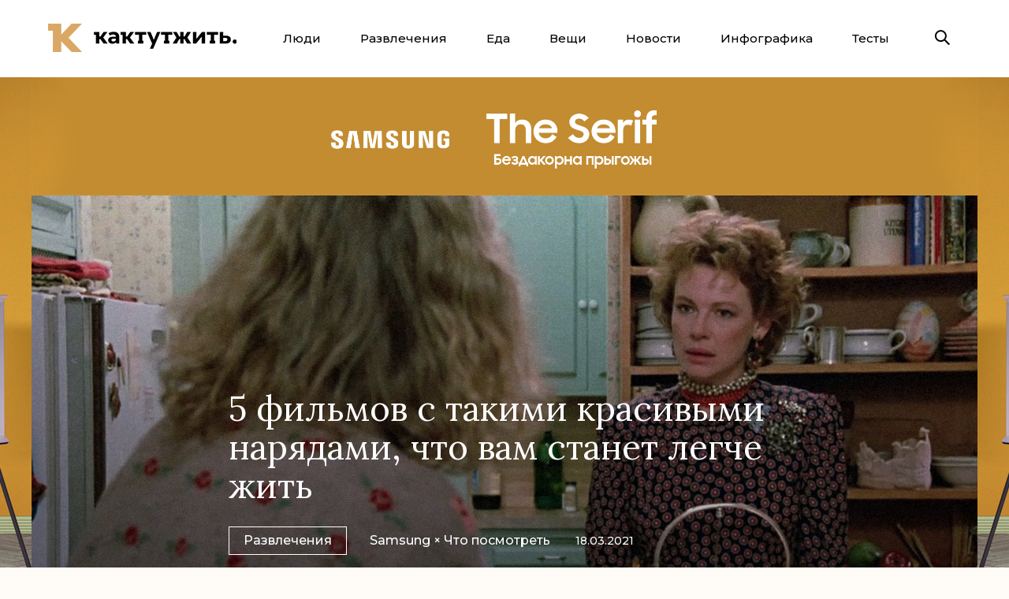

--- FILE ---
content_type: text/html; charset=utf-8
request_url: https://kaktutzhit.by/posts/krosivo
body_size: 17560
content:
<!DOCTYPE HTML>
<html lang="ru">
    <head>
        <title>5 фильмов с такими красивыми нарядами, что вам станет легче жить - Как тут жить.</title>
        <meta charset="utf-8"/>
        <meta name="viewport" content="width=device-width, minimum-scale=1.0, initial-scale=1.0, user-scalable=yes"/>
        <meta name="keywords" content=""/>
        <meta name="title" content="5 фильмов с такими красивыми нарядами, что вам станет легче жить"/>
        <meta name="description" content="Большому телевизору – большие детали гардероба. Редакция «Как тут жить» вместе с классным телевизором Samsung The Frame прикидывает, какие фильмы с упоительными нарядами на нем хотелось бы посмотреть. Вот результат.1"/>
                                <meta property="og:title" content="5 фильмов с такими красивыми нарядами, что вам станет легче жить"/>
            <meta property="og:description" content="Большому телевизору – большие детали гардероба. Редакция «Как тут жить» вместе с классным телевизором Samsung The Frame прикидывает, какие фильмы с упоительными нарядами на нем хотелось бы посмотреть. Вот результат."/>
            <meta property="og:type" content="article"/>
            <meta property="og:url" content="https://kaktutzhit.by/posts/krosivo"/>
            <meta property="og:site_name" content="https://kaktutzhit.by"/>
            <meta property="og:locale" content="ru_RU"/>
            <meta property="og:image" content="https://kaktutzhit.by/uploads/post_images/c5846aab1fcfca803d588124e88457b6053c6396.jpg"/>
            <meta property="fb:app_id" content="1591902684377378"/>
                        <link rel="image_src" href="https://kaktutzhit.by/uploads/post_images/c5846aab1fcfca803d588124e88457b6053c6396.jpg"/>
                            <meta name="apple-mobile-web-app-capable" content="yes">
        <link type="image/x-icon" rel="shortcut icon" href="/favicon.ico"/>
        <!--[if IE]><link rel="shortcut icon" href="/favicon.ico"/><![endif]-->
        <link rel="icon" type="image/png" href="/favicon-57x57.png"/>
        <link rel="icon" sizes="192x192" href="/favicon-192x192.png">
        <link rel="apple-touch-icon-precomposed" sizes="180x180" href="/favicon-180x180.png">
        <link rel="apple-touch-icon-precomposed" sizes="152x152" href="/favicon-152x152.png">
        <link rel="apple-touch-icon-precomposed" sizes="144x144" href="/favicon-144x144.png">
        <link rel="apple-touch-icon-precomposed" sizes="120x120" href="/favicon-120x120.png">
        <link rel="apple-touch-icon-precomposed" sizes="114x114" href="/favicon-114x114.png">
        <link rel="apple-touch-icon-precomposed" sizes="76x76" href="/favicon-76x76.png">
        <link rel="apple-touch-icon-precomposed" sizes="72x72" href="/favicon-72x72.png">
        <link rel="apple-touch-icon-precomposed" href="/favicon-57x57.png">
        <meta name="msapplication-TileImage" content="/favicon-144x144.png">
        <meta name="msapplication-TileColor" content="#DBA656"/>
        <meta name="application-name" content="«Как тут жить»"/>
        <meta name="msapplication-square70x70logo" content="/favicon-70x70.png"/>
        <meta name="msapplication-square150x150logo" content="/favicon-150x150.png"/>
        <meta name="msapplication-wide310x150logo" content="/favicon-310x150.png"/>
        <meta name="msapplication-square310x310logo" content="/favicon-310x310"/>
        <link rel="alternate" type="application/rss+xml" title="«Как тут жить»" href="https://feeds.feedburner.com/kaktutzhit"/>
        <link rel="stylesheet" href="https://fonts.googleapis.com/css?family=Montserrat:500,700|Lora:400,400i,700&display=swap&subset=cyrillic,cyrillic-ext,latin-ext" rel="stylesheet"/>
        <link rel="stylesheet" type="text/css" media="screen" href="/css/style.min.css?v=66" />
        <script type="text/javascript" src="/js/jquery.min.js?v=34"></script>
        <script>
            (function(i,s,o,g,r,a,m){i['GoogleAnalyticsObject']=r;i[r]=i[r]||function(){
            (i[r].q=i[r].q||[]).push(arguments)},i[r].l=1*new Date();a=s.createElement(o),
            m=s.getElementsByTagName(o)[0];a.async=1;a.src=g;m.parentNode.insertBefore(a,m)
            })(window,document,'script','//www.google-analytics.com/analytics.js','ga');
            ga('create', 'UA-58748194-1', 'auto');
            ga('send', 'pageview');
        </script>
        <script type="text/javascript">
          if (typeof(pr) == 'undefined') { var pr = Math.floor(Math.random() * 4294967295) + 1; }
          (function(w, d, t, o, s, s0) {
            w[o] = w[o] || {};
            s = d.createElement(t);
            s0 = d.getElementsByTagName(t)[0];
            s.async = 1;
            s.src = '//serve.5visions.com/framework/a5.js?rnd=' + Math.random();
            s0.parentNode.insertBefore(s, s0);
          })(window, document, 'script', '_Ani5');
          _Ani5.rtr = 'af';
          _Ani5.afUrl = '//ads.adfox.ru/239538/prepareCode?p1=bxaqt&p2=fgou&puid1=&puid2=&puid3=&puid4=&puid6=&puid8=&puid11=&puid12=&puid21=&puid22=&puid27=&puid33=&puid51=&puid52=&puid55=&pr=' + pr +'&';
        </script>
        <script src="https://yastatic.net/pcode/adfox/loader.js" crossorigin="anonymous"></script>

        <!-- ads.txt + this -->
        <script async src="https://securepubads.g.doubleclick.net/tag/js/gpt.js"></script>
        <script>
            window.googletag = window.googletag || {cmd: []};
            googletag.cmd.push(function() {
                googletag.defineSlot('/21857590943,22569682798/kaktutzhit.by/kaktutzhit.by_300x250', [300, 250], 'div-gpt-ad-1585574320734-0').addService(googletag.pubads());
                googletag.pubads().enableSingleRequest();
                googletag.pubads().collapseEmptyDivs();
                googletag.enableServices();
            });
        </script>
        <!-- /ads.txt + this -->
    </head>
    <body class="article-editors max_width-full branding-content" style="background-color:#c48d2d;" data-fb_app_id="1591902684377378" data-fb_redirect_uri="https://kaktutzhit.by/facebook_share_finish" data-current_uri="https://kaktutzhit.by/posts/krosivo" data-base_url="https://kaktutzhit.by">
        
        <!-- Gemius -->
        <script type="text/javascript">
            <!--//--><![CDATA[//><!--
            var pp_gemius_identifier = 'bJ6Qa1RDt_iCNMspJRbKbfVmrqyF_NrAmCsYSPLQmij.v7';
            function gemius_pending(i) { window[i] = window[i] || function() {var x = window[i+'_pdata'] = window[i+'_pdata'] || []; x[x.length]=arguments;};};
            gemius_pending('gemius_hit'); gemius_pending('gemius_event'); gemius_pending('pp_gemius_hit'); gemius_pending('pp_gemius_event');
            (function(d,t) {try {var gt=d.createElement(t),s=d.getElementsByTagName(t)[0],l='http'+((location.protocol=='https:')?'s':''); gt.setAttribute('async','async');
            gt.setAttribute('defer','defer'); gt.src=l+'://gaby.hit.gemius.pl/xgemius.js'; s.parentNode.insertBefore(gt,s);} catch (e) {}})(document,'script');
            //--><!]]>
        </script>
        <!-- /Gemius -->

        
        <div class="header">
            <div class="page-container">
                <a class="logo" href="/">
                    <span class="icon"></span>
                    <span class="icon text"></span>
                </a>
                <ul class="menu-button">
                    <li class="close"></li>
                    <li></li>
                    <li></li>
                </ul>
                <ul class="menu">
                    <li class="margin-top active">
                        <div class="submenu-wrapper">
                            <ul class="submenu" data-active="">
                                <li class="first-child"><a href="/posts/Люди">Люди</a></li>
                                <li><a href="/posts/Развлечения">Развлечения</a></li>
                                <li><a href="/posts/Еда">Еда</a></li>
                                <li><a href="/posts/Вещи">Вещи</a></li>
                                <li><a href="/news">Новости</a></li>
                                <li><a href="/rubric/Инфографика">Инфографика</a></li>
                                <li class="last-child">
                                    <div class="border-left">
                                        <a href="/tests">Тесты</a>
                                    </div>
                                </li>
                            </ul>
                        </div>
                    </li>
                </ul>
                <div class="rightSide">
                    <div class="search">
                        <form action="/search">
                            <input name="text" type="text" placeholder="Поиск"/>
                            <input type="submit"/>
                        </form>
                        <div><span class="icon"></span></div>
                    </div>
                </div>
            </div>
        </div>
        
                            <div class="branding fixedsticky">
                <a href="https://5element.by/catalog/1403-televizory/seriya=seriya-ls;brand=samsung" style="background-image:url('/uploads/branding/72a86a69cfecffe5d4256cc76a9f2a87a7920035.jpg');" target="_blank">
                    <img src="/uploads/branding/c1a09d8e694123934b6207f876ca926360396c83.jpg">
                </a>
            </div>
                    
        <div class="content">
            <div class="shadow"></div>
                        <div class="page-container" style="background-color:#e5eee7;">
                
                
                                    
<div class="article-header">
        <img class="image_responsive" src="/uploads/post_images/c5846aab1fcfca803d588124e88457b6053c6396.jpg"/>
            <div class="gradient"></div>
        <div class="article-title">
        <div class="article-title-container">
            <h1>5 фильмов с такими красивыми нарядами, что вам станет легче жить</h1>
            <div class="info">
                <a class="section" href="/posts/Развлечения">Развлечения</a>
                <a class="rubric" href="/rubric/Samsung+%C3%97+%D0%A7%D1%82%D0%BE+%D0%BF%D0%BE%D1%81%D0%BC%D0%BE%D1%82%D1%80%D0%B5%D1%82%D1%8C">Samsung × Что посмотреть</a>
                <span class="date-count">
                    <span class="date">18.03.2021</span>
                                                                            </span>
            </div>
        </div>
    </div>
</div>
<div class="article-container">
    <div class="article-content">
        <div class="article-top">
            <div class="article-top-container">
                <ul class="social">
                    <li>
                        <a href="#">
                            <span class="vkontakte"><span class="icon"></span></span>
                            <span class="count" style="opacity:0"><span class="spinner"></span></span>
                        </a>
                    </li>
                    <li>
                        <a href="#">
                            <span class="facebook"><span class="icon"></span></span>
                            <span class="count"></span>
                        </a>
                    </li>
                    <li class="last-child">
                        <a href="#">
                            <span class="twitter"><span class="icon"></span></span>
                                                    </a>
                    </li>
                </ul>
                                    <ul class="authors">
                                                    <li>
                                <span>Автор:</span><a href="/author/article/%D0%90%D0%BD%D1%82%D0%BE%D0%BD+%D0%A1%D0%B5%D1%80%D0%B5%D0%BD%D0%BA%D0%BE%D0%B2">Антон Серенков</a>
                            </li>
                                                                                                                    </ul>
                
                <h2>Большому телевизору – большие детали гардероба. Редакция «Как тут жить» вместе с классным телевизором <a href="https://5element.by/catalog/1403-televizory/seriya=seriya-ls;brand=samsung" target="_blank">Samsung The Frame</a> прикидывает, какие фильмы с упоительными нарядами на нем хотелось бы посмотреть. Вот результат.</h2>

                
                                    <style>.content .banner-rightSide { background-color:#e5eee7; }</style>
                            </div>
        </div>
        
        <style type="text/css">.tv2 { position:relative; width:100%; }
                                                                                                                                                                                                        .tv2-video { overflow:hidden; position:relative; width:100%; }
                                                                                                                                                                                                        .tv2-video::after { content:""; position:relative; display:block; padding-top:60.5%; background:url(/uploads/images/2021/TV2.png) no-repeat center center/100%; z-index:1; pointer-events:none; }
                                                                                                                                                                                                        .tv2-video iframe { position:absolute; top:0.8%; left:1%; width:98%; height:91.5%; }
                                                                                                                                                                                                                                                        
                                                                                                                                                                                                        .tv3 { position:relative; width:100%; }
                                                                                                                                                                                                        .tv3-video { overflow:hidden; position:relative; width:100%; }
                                                                                                                                                                                                        .tv3-video::after { content:""; position:relative; display:block; padding-top:76.5%; background:url(/uploads/images/2021/TV3.png) no-repeat center center/100%; z-index:1; pointer-events:none; }
                                                                                                                                                                                                        .tv3-video iframe { position:absolute; top:1%; left:1.1%; width:98%; height:72.4%; }
</style>
<style type="text/css">.article-title-container h1 { color: white; }
                                                                                                                                                                                                                                                                                                                                                                                                                                                                                                                                                                                                                                                                                                                                                                                                                                                                                                                                                                                                                                                                                                                                                                                                                                                                                                                                                                                                                                                    .videoplay {
                                                                                                                                                                                                                                                                                                                                                                                                                                                                                                                                                                                                                                                                                                                                                                                                                                                                                                                                                                                                                                                                                                                                                                                                                                                                                                                                                                                                                                                      width: 100%;
                                                                                                                                                                                                                                                                                                                                                                                                                                                                                                                                                                                                                                                                                                                                                                                                                                                                                                                                                                                                                                                                                                                                                                                                                                                                                                                                                                                                                                                      min-height: 0 !important;
                                                                                                                                                                                                                                                                                                                                                                                                                                                                                                                                                                                                                                                                                                                                                                                                                                                                                                                                                                                                                                                                                                                                                                                                                                                                                                                                                                                                                                                      min-width: 0 !important;
                                                                                                                                                                                                                                                                                                                                                                                                                                                                                                                                                                                                                                                                                                                                                                                                                                                                                                                                                                                                                                                                                                                                                                                                                                                                                                                                                                                                                                                      top: 0 !important;
                                                                                                                                                                                                                                                                                                                                                                                                                                                                                                                                                                                                                                                                                                                                                                                                                                                                                                                                                                                                                                                                                                                                                                                                                                                                                                                                                                                                                                                      right: 0 !important;
                                                                                                                                                                                                                                                                                                                                                                                                                                                                                                                                                                                                                                                                                                                                                                                                                                                                                                                                                                                                                                                                                                                                                                                                                                                                                                                                                                                                                                                      -webkit-transform: translateX(0) translateY(0) !important;
                                                                                                                                                                                                                                                                                                                                                                                                                                                                                                                                                                                                                                                                                                                                                                                                                                                                                                                                                                                                                                                                                                                                                                                                                                                                                                                                                                                                                                                      -ms-transform: translateX(0) translateY(0) !important;
                                                                                                                                                                                                                                                                                                                                                                                                                                                                                                                                                                                                                                                                                                                                                                                                                                                                                                                                                                                                                                                                                                                                                                                                                                                                                                                                                                                                                                                      transform: translateX(0) translateY(0) !important;
                                                                                                                                                                                                                                                                                                                                                                                                                                                                                                                                                                                                                                                                                                                                                                                                                                                                                                                                                                                                                                                                                                                                                                                                                                                                                                                                                                                                                                                    }
                                                                                                                                                                                                                                                                                                                                                                                                                                                                                                                                                                                                                                                                                                                                                                                                                                                                                                                                                                                                                                                                                                                                                                                                                                                                                                                                                                                                                                                    .article-editors .content .page-container, .content .banner-rightSide, .content .nowOnHomepage .nowOnHomepage-title div, .content .comment-form .title.line div { background-color:white; }
                                                                                                                                                                                                                                                                                                                                                                                                                                                                                                                                                                                                                                                                                                                                                                                                                                                                                                                                                                                                                                                                                                                                                                                                                                                                                                                                                                                                                                                    .block2x { padding-top:50px; }
                                                                                                                                                                                                                                                                                                                                                                                                                                                                                                                                                                                                                                                                                                                                                                                                                                                                                                                                                                                                                                                                                                                                                                                                                                                                                                                                                                                                                                                    .block2x .image { padding:0 !important; vertical-align:bottom !important; }
                                                                                                                                                                                                                                                                                                                                                                                                                                                                                                                                                                                                                                                                                                                                                                                                                                                                                                                                                                                                                                                                                                                                                                                                                                                                                                                                                                                                                                                    .block2x .image img { display:block; }
                                                                                                                                                                                                                                                                                                                                                                                                                                                                                                                                                                                                                                                                                                                                                                                                                                                                                                                                                                                                                                                                                                                                                                                        
                                                                                                                                                                                                                                                                                                                                                                                                                                                                                                                                                                                                                                                                                                                                                                                                                                                                                                                                                                                                                                                                                                                                                                                            .floating-1{transform:translateZ(0);-webkit-transform:translate3d(0, 0, 0);-webkit-backface-visibility:hidden;-moz-backface-visibility:hidden;backface-visibility:hidden;-webkit-animation:floating-1 15s ease-in-out infinite;-moz-animation:floating-1 15s ease-in-out infinite;-o-animation:floating-1 15s ease-in-out infinite;animation:floating-1 15s ease-in-out infinite}@-webkit-keyframes floating-1{0%{-webkit-transform:rotate(6deg) scale(1) skew(20deg);-moz-transform:rotate(6deg) scale(1) skew(20deg);-o-transform:rotate(6deg) scale(1) skew(20deg);transform:rotate(6deg) scale(1) skew(20deg)}50%{-webkit-transform:rotate(1deg) scale(0.9) skew(-4deg);-moz-transform:rotate(1deg) scale(0.9) skew(-4deg);-o-transform:rotate(1deg) scale(0.9) skew(-4deg);transform:rotate(1deg) scale(0.9) skew(-4deg)}100%{-webkit-transform:rotate(6deg) scale(1) skew(20deg);-moz-transform:rotate(6deg) scale(1) skew(20deg);-o-transform:rotate(6deg) scale(1) skew(20deg);-o-transform:rotate(6deg) scale(1) skew(20deg)}}@-moz-keyframes floating-1{0%{-webkit-transform:rotate(6deg) scale(1) skew(20deg);-moz-transform:rotate(6deg) scale(1) skew(20deg);-o-transform:rotate(6deg) scale(1) skew(20deg);transform:rotate(6deg) scale(1) skew(20deg)}50%{-webkit-transform:rotate(1deg) scale(0.9) skew(-4deg);-moz-transform:rotate(1deg) scale(0.9) skew(-4deg);-o-transform:rotate(1deg) scale(0.9) skew(-4deg);transform:rotate(1deg) scale(0.9) skew(-4deg)}100%{-webkit-transform:rotate(6deg) scale(1) skew(20deg);-moz-transform:rotate(6deg) scale(1) skew(20deg);-o-transform:rotate(6deg) scale(1) skew(20deg);transform:rotate(6deg) scale(1) skew(20deg)}}@-o-keyframes floating-1{0%{-webkit-transform:rotate(6deg) scale(1) skew(20deg);-moz-transform:rotate(6deg) scale(1) skew(20deg);-o-transform:rotate(6deg) scale(1) skew(20deg);transform:rotate(6deg) scale(1) skew(20deg)}50%{-webkit-transform:rotate(1deg) scale(0.9) skew(-4deg);-moz-transform:rotate(1deg) scale(0.9) skew(-4deg);-o-transform:rotate(1deg) scale(0.9) skew(-4deg);transform:rotate(1deg) scale(0.9) skew(-4deg)}100%{-webkit-transform:rotate(6deg) scale(1) skew(20deg);-moz-transform:rotate(6deg) scale(1) skew(20deg);-o-transform:rotate(6deg) scale(1) skew(20deg);transform:rotate(6deg) scale(1) skew(20deg)}}
                                                                                                                                                                                                                                                                                                                                                                                                                                                                                                                                                                                                                                                                                                                                                                                                                                                                                                                                                                                                                                                                                                                                                                                                                                                                                                                                                                                                                                         td { padding:10px 20px; }
                                                                                                                                                                                                                                                                                                                                                                                                                                                                                                                                                                                                                                                                                                                                                                                                                                                                                                                                                                                                                                                                                                                  
                                                                                                                                                                                                                                                                                                                                                                                                                                                                                                                                                                                                                                                                                                                                                                                                                                                                                                                                                                                                                                                                                                              @media only screen and (max-width:640px){.videoplay{position:static !important;}}
                                                                                                                                                                                                                                                                                                                                                                                                                                                                                                                                                                                                                                                                                                                                                                                                                                                                                                                                                                                                                                                                                                          
                                                                                                                                                                                                                                                                                                                                                                                                                                                                                                                                                                                                                                                                                                                                                                                                                                                                                                                                                                                                                                                                                                          
                                                                                                                                                                                                                                                                                                                                                                                                                                                                                                                                                                                                                                                                                                                                                                                                                                                                                                                                                                                                                                                                                                          
                                                                                                                                                                                                                                                                                                                                                                                                                                                                                                                                                                                                                                                                                                                                                                                                                                                                                                                                                                                                                                                                                                           @media only screen and (max-width:799px){  .hide-on-mobile{display:none;}}
</style>
<div class="adfox-ads display-on-479-320">
<div class="width:100%">
<p><a href="http://5element.by/catalog/1403-televizory/seriya=seriya-ls;brand=samsung" target="_blank"><img alt="" src="/uploads/images/2021/13.01/samsung640.jpg" style="text-align: center; background-color: rgb(255, 255, 255);" /> </a></p>
</div>
</div>

<p>&nbsp;</p>

<div style="background-color:#b2c5b7;">
<p>&nbsp;</p>

<div class="article-900">
<div class="columns-900">
<div style="width: 23%; line-height:1.3;">
<p>&nbsp;</p>

<p>&nbsp;</p>
</div>

<div class="article-800">
<p><br />
<br />
<span style="font-size:36px;"><strong><span style="font-family:montserrat,geneva,arial,helvetica,sans-serif;">&laquo;Я хорошо знал ее&raquo; /&nbsp;</span>Io la conoscevo bene&nbsp;</strong> </span></p>
</div>

<p>&nbsp;</p>
</div>
</div>

<div>
<div class="article-900">
<div class="columns-800">
<div style="width: 95%; line-height:1.3;">
<p style="text-align: right;"><span style="font-size:16px;"><span style="font-family:montserrat,geneva,arial,helvetica,sans-serif;"><span style="line-height: 14px;"><span style="color: rgb(153, 153, 153);">&nbsp; &nbsp; &nbsp; &nbsp; &nbsp; &nbsp; &nbsp;&nbsp;реж. Антонио Пиетранджели</span></span> </span> </span></p>
</div>

<div style="width:100%;">
<div class="window-fade">
<p><img alt="" src="/uploads/images/2021/01.03/11.svg" /></p>
</div>

<p>&nbsp;</p>
</div>
</div>
</div>

<div>
<div class="article-900">
<div class="columns-800">
<div style="width: 23%; line-height:1.3;">
<p>&nbsp;</p>
</div>

<div style="width: 5%;">&nbsp;</div>

<div style="width:72%;">
<p><span class="capital">С</span>писки фильмов с красиво одетыми персонажами большей частью наполнены сумасбродными визуальными мемами (Одри Хэпберн в &laquo;Завтраке у Тиффани&raquo;, Брэд Питт в &laquo;Бойцовском клубе&raquo;) или сложными костюмными студийными постановками. Первое чисто в количественном отношении что-то типа за год превзошли пользователи тиктока, нарядившиеся во все существующие в природе вещи и во всех комбинациях, второе сложно воспринимать в том контексте, в каком мы воспринимаем отношения людей с одеждой в жизни. Молоденькой Кирстен Данст очень шли платья XVIII века, но,&nbsp;если вы не историк моды, вы не сможете сделать из &laquo;Марии-Антуанетты&raquo; даже вывода, реально ли на ней красивейшие вещи эпохи&nbsp;или они красивы просто за счет экзотичности для нас.</p>

<p>&nbsp;</p>
Фильмы, которые действительно встряхивают и освежают зрительское восприятие одежды, в такие списки обычно не попадают. Итальянская классика &laquo;Я хорошо знал ее&raquo; является одним из лучших фильмов 60-х и, вероятно, самым подробным и наблюдательным к внешней стороне жизни фильмом эпохи. Сюжет традиционно по-итальянски печальной и немного насмешливой (жанр &laquo;лирическая комедия&raquo; у советской классики Рязанова и Данелии взялся именно в подражание итальянцам) картины рассказывает о безуспешных попытках красивой девушки из провинции сделать карьеру не актрисы, так модели, все равно кого, лишь бы прославиться. В смысле широты возможностей для показа нарядов&nbsp;&ndash; это как если бы &laquo;Однажды в Голливуде&raquo; сняли в 1969-м.

<p>&nbsp;</p>

<p>&nbsp;</p>

<p>&nbsp;</p>

<div class="tv2">
<div class="tv2-video"><iframe allow="accelerometer; autoplay; encrypted-media; gyroscope; picture-in-picture" allowfullscreen="" frameborder="0" src="https://www.youtube.com/embed/_xt2jIx5IEM;controls=0&modestbranding=1&disablekb=1&fs=0"></iframe></div>
</div>

<p>&nbsp;</p>

<p>&nbsp;</p>

<p>Одна из лучших актрис поколения Стефания Сандрелли поочередно примеряет более-менее все вещи, что в 60-е, эпоху, в которую массовая мода, как мы ее сейчас знаем, по сути, и появилась, существовали &ndash; от душераздирающих трусов в горошек до роскошных вечерних платьев, от уютных домашних свитеров до поп-артовой подиумной ахинеи. Лучшие итальянские актеры-мужчины (Уго Тоньяци, Нино Манфреди, Марио Адорф) берут на себя основные типы мужского гардероба (светский лев на последнем издыхании, раздолбай свободной профессии, рабочий парень).</p>

<p>&nbsp;</p>

<p>В отличие&nbsp;от вроде бы тоже замахивающейся на энциклопедическое освещение современного фильму общества &laquo;Сладкой жизни&raquo;, &laquo;Я хорошо знал ее&raquo; вообще не интересуется кинозвездами и аристократами, с чьими тратами на гардероб сложно соотноситься, в отличие&nbsp;от увлеченного лондонской богемой &laquo;Фотоувеличения&raquo; &ndash; не гонится за самым модным (то есть самым сейчас устаревшим). Фильм как будто реально заботится тем, чтобы мы, потомки, могли, не напрягаясь и во всех деталях (в том числе и психологических),&nbsp;рассмотреть, как именно люди 60 лет назад носили одежду, и прикинули, какую могли бы носить сами.</p>

<p>&nbsp;</p>

<p><br />
&nbsp;</p>
</div>
</div>
</div>
</div>
</div>
</div>

<div style="background-color:#e5eee7;"><img alt="" src="/uploads/images/2021/01.03/1(1).jpg" style="background-color: rgb(175, 198, 198);" />
<div class="article-900">
<div class="columns-900">
<div style="width: 23%; line-height:1.3;">
<p>&nbsp;</p>

<p>&nbsp;</p>
</div>

<div class="article-800">
<p><br />
<br />
<span style="font-size:36px;"><strong><span style="font-family:montserrat,geneva,arial,helvetica,sans-serif;">&laquo;Шум в сердце&raquo;</span>&nbsp;/ Le Souffle au c&oelig;ur</strong> </span></p>
</div>

<p>&nbsp;</p>
</div>
</div>

<div>
<div class="article-900">
<div class="columns-800">
<div style="width: 95%; line-height:1.3;">
<p style="text-align: right;"><span style="font-size:16px;"><span style="font-family:montserrat,geneva,arial,helvetica,sans-serif;"><span style="line-height: 14px;"><span style="color: rgb(153, 153, 153);">&nbsp; &nbsp; &nbsp; &nbsp; &nbsp; &nbsp; &nbsp;&nbsp;реж. Луи Маль</span></span> </span> </span></p>
</div>

<div style="width: 75%; line-height:1.3;">
<p style="text-align: right;"><span style="font-size:16px;"><span style="font-family:montserrat,geneva,arial,helvetica,sans-serif;"><span style="line-height: 14px;"><span style="color: rgb(153, 153, 153);">&nbsp; &nbsp; &nbsp; &nbsp; &nbsp; &nbsp; &nbsp;</span></span> </span> </span></p>
</div>

<div style="width:100%;">
<div class="window-fade">
<p><img alt="" src="/uploads/images/2021/01.03/2.svg" /></p>
</div>

<p>&nbsp;</p>
</div>
</div>
</div>

<div>
<div class="article-900">
<div class="columns-800">
<div style="width: 23%; line-height:1.3;">
<p>&nbsp;</p>
</div>

<div style="width: 5%;">&nbsp;</div>

<div style="width:72%;">
<p><span class="capital">Н</span>аверное, даже если просто останавливать людей на улице, популярным ответом на вопрос &laquo;В чьих фильмах самые красивые костюмы?&raquo; быстро окажется &laquo;Уэс Андерсен&raquo;. Ставка режиссера на рафинированный преппи-стиль американского богатого студенчества и шире&nbsp;&ndash; &nbsp;вообще образованных привилегированных классов принесла со временем ему заслуженную мировую славу. Однако, по, в общем, сказочным, гиперстилизованным и по-хорошему неестественным в своей костюмности фильмам Андерсона у зрителей может сложиться впечатление, будто сам этот стиль &ndash; сказка, выдумка, перебор, никто так не ходит, как никто не ходит в костюме Джокера или Харли Квинн. Парадокс в том, что весь этот визуальный стиль в готовом виде обнаруживается в любимом фильме Андерсона &ndash; полумемуарной классике французского реалистического кино &laquo;Шум в сердце&raquo;.</p>

<p>&nbsp;</p>

<div class="tv2">
<div class="tv2-video"><iframe allow="accelerometer; autoplay; encrypted-media; gyroscope; picture-in-picture" allowfullscreen="" frameborder="0" src="https://www.youtube.com/embed/FbXjDjm0msU;controls=0&modestbranding=1&disablekb=1&fs=0"></iframe></div>
</div>

<p>&nbsp;</p>

<p>Рассказывающий, как это обычно у французов бывает, граничащую с порнографией (жанры: тин, милф, инцест)&nbsp;нежную историю взросления подростка из богатой буржуазной семьи начала 50-х, фильм разворачивается в пространстве твидовых пиджаков, обтягивающих икры гетр, теннисных юбочек, накинутых на плечи к гостиничному завтраку джемперов, мужских пижам с монограммами, женских ночнушек с монограммами, шикарной школьной формы &ndash; и так далее, вплоть до появления в кадре двойника Джейсона Шварцмана в роли более-менее Джейсона Шварцмана.</p>

<p>&nbsp;</p>

<p>В отличие от костюмов героев Андерсона, все эти вычурные в своей неброскости предметы в кадре создают эффект не экзальтированности, а, наоборот, какого-то обаятельного уюта, милосердной упорядоченности, в своей основе такого же, как и сейчас, глубоко неупорядочного и хаотичного, мира. Если какой-то один фильм может раз и навсегда уговорить носить только вещи из гардероба образованных французских буржуа середины XX-го века &ndash; то вот он.</p>
</div>
</div>
</div>

<p><br />
&nbsp;</p>
</div>
</div>
</div>

<div style="background-color:#b2c5b7;"><img alt="" src="/uploads/images/2021/01.03/dfgh(3).jpg" style="background-color: rgb(175, 198, 198);" />
<p>&nbsp;</p>

<div class="article-900">
<div class="columns-900">
<div style="width: 23%; line-height:1.3;">
<p>&nbsp;</p>

<p>&nbsp;</p>
</div>

<div class="article-800">
<p><br />
<br />
<span style="font-size:36px;"><strong><span style="font-family:montserrat,geneva,arial,helvetica,sans-serif;">&laquo;Ханна и её сёстры&raquo;</span>&nbsp;/ Hannah and her Sisters</strong> </span></p>
</div>

<p>&nbsp;</p>
</div>
</div>

<div>
<div class="article-900">
<div class="columns-800">
<div style="width: 95%; line-height:1.3;">
<p style="text-align: right;"><span style="font-size:16px;"><span style="font-family:montserrat,geneva,arial,helvetica,sans-serif;"><span style="line-height: 14px;"><span style="color: rgb(153, 153, 153);">&nbsp; &nbsp; &nbsp; &nbsp; &nbsp; &nbsp; &nbsp;&nbsp;реж. Вуди Аллен</span></span> </span> </span></p>
</div>

<div style="width: 75%; line-height:1.3;">
<p style="text-align: right;"><span style="font-size:16px;"><span style="font-family:montserrat,geneva,arial,helvetica,sans-serif;"><span style="line-height: 14px;"><span style="color: rgb(153, 153, 153);">&nbsp; &nbsp; &nbsp; &nbsp; &nbsp; &nbsp; &nbsp;</span></span> </span> </span></p>
</div>

<div style="width:100%;">
<div class="window-fade">
<p><img alt="" src="/uploads/images/2021/01.03/3.svg" /></p>
</div>

<p>&nbsp;</p>
</div>
</div>
</div>

<div>
<div class="article-900">
<div class="columns-800">
<div style="width: 23%; line-height:1.3;">
<p>&nbsp;</p>
</div>

<div style="width: 5%;">&nbsp;</div>

<div style="width:72%;">
<p><span class="capital">П</span>оп-культурная репутация Вуди Аллена как погруженного в свои мысли сноба-интеллектуала мало того, что прямо противоположна реальности, так еще и с каждым годом все сильнее уводит его творческое наследие от фокуса зрительского внимания. Правда в том, что Вуди Аллен &ndash; человек настолько низкого происхождения, что, кем бы ни были ваши родители, вы можете быть уверены, что его привилегии от рождения никак не больше ваших. Он попросту не учился в университете, что в доинтернетные времена означало, что, собственно, интеллектуалов-то он лет до 40 в глаза не видел. Его восхождение на вершину славы, финансового и творческого процветания &ndash; полностью результат его труда и таланта. Абсолютно каждый посмотренный Алленом фильм Бергмана, каждый прочитанный роман Достоевского, каждая удачная шутка об отношениях мужчин и женщин &ndash; результат его необоримого любопытства, самодисциплины и интеллектуальной честности. Каждый удачный костюм, который Вуди Аллен примеряет в своих фильмах сам или дозволяет надеть своим актерам, &ndash; результат его титанической работы по обретению собственного стиля.</p>

<p>&nbsp;</p>

<p>В этом контексте даже его слабые поздние фильме выглядят облетом хищной птицы&nbsp;охотничьих угодий: что еще нового, свежего и интересного, что появилось в мире, можно утянуть себе. Потомки&nbsp;наверняка обнаружат, что анахроничный преппи-лук Тимоти Шаламе в проходном &laquo;Дождливом дне в Нью-Йорке&raquo; &ndash; один из самых ярких нарядов интеллигентных мужчин в кино 2010-х. Что уж говорить о фильмах Аллена классического периода.</p>

<p>&nbsp;</p>

<div class="tv2">
<div class="tv2-video"><iframe allow="accelerometer; autoplay; encrypted-media; gyroscope; picture-in-picture" allowfullscreen="" frameborder="0" src="https://www.youtube.com/embed/9m7C3aJAv2M;controls=0&modestbranding=1&disablekb=1&fs=0"></iframe></div>
</div>

<p>&nbsp;</p>

<p>Один из последних зрелых шедевров Аллена &laquo;Ханна и ее сестры&raquo; рассказывает накладывающиеся друг на друга узорами истории трех сестер и их мужчин с такой филигранной внимательностью к деталям, что наряды героев часто говорят больше слов, оставаясь&nbsp;при этом совершенно реалистичными. Романтичный плащ с комичным меховым воротом, который Майкл Кейн носит на пике влюбленности, сменяется рубашкой лесоруба поверх свитера с высоким горлом, когда страсть уже улеглась. На смену эксцентричным (и превосходящим своей изобретательностью даже классические наряды Дайан Китон из &laquo;Энни Холл&raquo;) лукам Дайан Уэст до замужества&nbsp;приходит нарочито спокойная&nbsp;домашняя одежда, когда она наконец находит свою любовь.</p>

<p>&nbsp;</p>

<p>Человек, с юности вынужденный всматриваться в окружающих, чтобы восполнить информацию, которой недополучил из-за происхождения и воспитания, Аллен тут создает полноценный путеводитель по гардеробу интеллигентных горожан. Причем из-за того, что мы все еще живем более-менее в том&nbsp;же американоцентричном мире, в котором фильм был снят, наряды героев и сейчас сохранили всю свою силу и ничуть не поменяли значение.</p>
&nbsp;<br />
<br />
&nbsp;</div>
</div>
</div>
</div>
</div>
</div>

<div style="background-color:#e5eee7;"><img alt="" src="/uploads/images/2021/01.03/3%20p%202.jpg" style="background-color: rgb(175, 198, 198);" />
<div class="article-900">
<div class="columns-900">
<div style="width: 23%; line-height:1.3;">
<p>&nbsp;</p>
</div>

<div class="article-800">
<p><br />
<br />
<span style="font-size:36px;"><strong><span style="font-family:montserrat,geneva,arial,helvetica,sans-serif;">&laquo;Золотая молодежь&raquo;</span>&nbsp;/ Metropolitan</strong> </span></p>
</div>

<p>&nbsp;</p>
</div>
</div>

<div>
<div class="article-900">
<div class="columns-800">
<div style="width: 95%; line-height:1.3;">
<p style="text-align: right;"><span style="font-size:16px;"><span style="font-family:montserrat,geneva,arial,helvetica,sans-serif;"><span style="line-height: 14px;"><span style="color: rgb(153, 153, 153);">&nbsp; &nbsp; &nbsp; &nbsp; &nbsp; &nbsp; &nbsp;&nbsp;реж. Уитт Стилман</span></span> </span> </span></p>
</div>

<div style="width: 75%; line-height:1.3;">
<p style="text-align: right;"><span style="font-size:16px;"><span style="font-family:montserrat,geneva,arial,helvetica,sans-serif;"><span style="line-height: 14px;"><span style="color: rgb(153, 153, 153);">&nbsp; &nbsp; &nbsp; &nbsp; &nbsp; &nbsp; &nbsp;</span></span> </span> </span></p>
</div>

<div style="width:100%;">
<div class="window-fade">
<p><img alt="" src="/uploads/images/2021/01.03/4(1).svg" /></p>
</div>

<p>&nbsp;</p>
</div>
</div>
</div>

<div>
<div class="article-900">
<div class="columns-800">
<div style="width: 23%; line-height:1.3;">
<p>&nbsp;</p>
</div>

<div style="width: 5%;">&nbsp;</div>

<div style="width:72%;">
<p><span class="capital">И</span>з всех недооцененных режиссеров&nbsp;малый американский классик Уитт Стилман &ndash; самый немотивированно недооцененный. Пять разговорных комедий, составляющих его небольшую, но блистательную фильмографию, мало что умны и набиты очень смешными шутками, каждая по-своему удовлетворяет мечты и желания самого широкого зрителя.</p>

<p>&nbsp;</p>

<p>&laquo;Девушки в опасности&raquo; рисуют уютный университетский мирок ярче большинства подобных фильмов; &laquo;Последние дни диско&raquo; рассказывают буквально о том, как ходить в бар &laquo;Хулиган&raquo;, когда все говорят, что туда больше ходить не надо; &laquo;Барселона&raquo; рассказывает о сладкой бестолковщине эмиграции в Барселону. Кем надо быть, чтобы не захотеть посмотреть эти фильмы тупо по синопсису? Обрамляют фильмографию Стилмана два фильма в самом благородном женском жанре на свете: костюмные истории о том, как девушке найти хорошего парня. Причем если &laquo;Любовь и дружба&raquo; внешне все-таки слишком похожа на очередную экранизацию Джейн Остин (коей и является), то стилманновский дебют &laquo;Золотая молодежь&raquo; является самым причудливым и неожиданным костюмным фильмом в истории.</p>

<p>&nbsp;</p>
Сюжет разворачивающегося где-то в 70-е в Нью-Йорке фильма развивается вокруг того, что не всем девушкам, участвующим в зимних балах (в точности таких, какие подробно описаны в &laquo;Войне и мире&raquo;), хватает партнеров для танцев и сопровождения. В результате случайно прибившегося к компании наследников каких-то баснословных богачей юного социалиста привечают, как родного, угощают, подсказывают, где лучше купить смокинг и внимательно выслушивают.

<p>&nbsp;</p>

<p>&nbsp;</p>

<div class="tv2">
<div class="tv2-video"><iframe allow="accelerometer; autoplay; encrypted-media; gyroscope; picture-in-picture" allowfullscreen="" frameborder="0" src="https://www.youtube.com/embed/DTuxqsIxwFA;controls=0&modestbranding=1&disablekb=1&fs=0"></iframe></div>
</div>

<p>&nbsp;</p>

<p>Причина, по которой настолько остроумно придуманный сеттинг не сделал фильм хотя бы таким же популярным, как &laquo;Великого Гэтсби&raquo;, конечно, не только в маленьком рекламном бюджете. Стиллман совсем не показывает сами балы: его юные, одетые с иголочки в роскошные платья и фраки герои почти весь фильм в своих нарядах сидят с ногами на диванах очень красивых, но всего лишь квартир. Это же решение делает фильм такой усладой для глаз. Вместо таращения на экзотических зверей, его фильм предлагает сопереживание живым людям, каких нам в жизни встретить никак не получится. После &laquo;Великого Гэтсби&raquo; максимум хочется нарядиться на корпоратив, после &laquo;Золотой молодежи&raquo; начинаешь всерьез задумываться об отстежных воротничках, хорошем пальто или о том, что кожаные перчатки с тренчем, наверное, даже в Минске вполне можно носить хоть до середины ноября.</p>
</div>
</div>
</div>

<p><br />
&nbsp;</p>
</div>
</div>
</div>

<div style="background-color:#b2c5b7;>
    <img alt=">
<p><img alt="" src="/uploads/images/2021/01.03/44.jpg" /></p>

<div class="article-900">
<div class="columns-900">
<div style="width: 23%; line-height:1.3;">
<p>&nbsp;</p>

<p>&nbsp;</p>
</div>

<div class="article-800">
<p><br />
<br />
<span style="font-size:36px;"><strong><span style="font-family:montserrat,geneva,arial,helvetica,sans-serif;">&laquo;Дикие мальчишки&raquo;</span>&nbsp;/ Les gar&ccedil;ons sauvages</strong> </span></p>
</div>

<p>&nbsp;</p>
</div>
</div>

<div>
<div class="article-900">
<div class="columns-800">
<div style="width: 95%; line-height:1.3;">
<p style="text-align: right;"><span style="font-size:16px;"><span style="font-family:montserrat,geneva,arial,helvetica,sans-serif;"><span style="line-height: 14px;"><span style="color: rgb(153, 153, 153);">&nbsp; &nbsp; &nbsp; &nbsp; &nbsp; &nbsp; &nbsp;&nbsp;реж. Бертран Мандико</span></span> </span> </span></p>
</div>

<div style="width: 75%; line-height:1.3;">
<p style="text-align: right;"><span style="font-size:16px;"><span style="font-family:montserrat,geneva,arial,helvetica,sans-serif;"><span style="line-height: 14px;"><span style="color: rgb(153, 153, 153);">&nbsp; &nbsp; &nbsp; &nbsp; &nbsp; &nbsp; &nbsp;</span></span> </span> </span></p>
</div>

<div style="width:100%;">
<div class="window-fade">
<p><img alt="" src="/uploads/images/2021/01.03/4.svg" /></p>
</div>

<p>&nbsp;</p>
</div>
</div>
</div>

<div>
<div class="article-900">
<div class="columns-800">
<div style="width: 23%; line-height:1.3;">
<p>&nbsp;</p>
</div>

<div style="width: 5%;">&nbsp;</div>

<div style="width:72%;">
<p><span class="capital">Г</span>де-то с нулевых кино перестало фиксировать стиль современности. &laquo;Фрэнсис Ха&raquo; идеально фиксирует десятки мелочей стиля хипстерского Бруклина конца нулевых, но, скорее всего, вам придется сначала изучить его по блогам и видеоклипам, чтобы понять это. &laquo;Отвязные каникулы&raquo; &ndash; совершенны, как сгусток EDM-трэп-эпохи, но, опять же, видеоклипы Скриллекса и Гуччи Мейна знакомят с материалом быстрее и интенсивнее. Возможны, видимо, только полуслучайные совпадения типа того, как сделанный под наркоманскую версию 80-х &laquo;Драйв&raquo; как влитой лег в случившийся в начале десятых вейпорвейв-взрыв.</p>

<p>&nbsp;</p>
В общем, лучший фильм о происходящем прямо сейчас порабощении мира эстетикой k-pop снял в 2017-м году французский авангардист Бертран Мандико, и это псевдоприключенческий, якобы исторический черно-белый фильм о перевоспитании компании разнузданных мальчиков-подростков на корабле сурового морского волка. Мальчики наряжены в одинаковые костюмчики, постоянно принимают фотогеничные позы, а когда начинает играть музыка, принимаются толкаться, обниматься, пить из одной бутылки и кружиться в экстазе. Про то, что мальчики крайне женственны, говорить не приходится хотя бы потому, что их всех играют женщины-актрисы.

<p>&nbsp;</p>

<div class="tv2">
<div class="tv2-video"><iframe allow="accelerometer; autoplay; encrypted-media; gyroscope; picture-in-picture" allowfullscreen="" frameborder="0" src="https://www.youtube.com/embed/6n4xiPtgjsg;controls=0&modestbranding=1&disablekb=1&fs=0"></iframe></div>
</div>

<p>&nbsp;</p>

<p>Там, где андрогинную двусмысленную сексуальность корейских певцов в клипах душит толстенный слой неестественной глянцевитости, в &laquo;Диких мальчишках&raquo; пугающе правдоподобно выглядят события, возможные&nbsp;разве что в горячечном бреду. &laquo;Белый верх, черный низ&raquo; униформы всегда, в конечном&nbsp;итоге, изображающих лакированных одноклассников слушательниц корейских певцов, у Мандико превращен просто в коллекцию растрепанных белых рубашек навыпуск, разболтанных брюк и, как вишенка на торте порочной сексуальности, подтяжек. Если кей-попер окажется в реальном классе реальной школы, школьницы сами же покрутят пальцем у виска. Если в рандомный 11 &laquo;Б&raquo; запустить Вималу Понс, одетую мальчиком, завуча придется потом отпаивать валерьянкой.</p>
<br />
<br />
&nbsp;</div>
</div>
</div>
</div>
</div>
</div>

<div style="background-color:# ;"><img alt="" src="/uploads/images/2021/01.03/5(2).jpg" style="background-color: rgb(175, 198, 198);" /></div>

<div style="background-color:#ffffff;">
<p>&nbsp;</p>

<p>&nbsp;</p>

<div class="article-600"><a href="http://5element.by/catalog/1403-televizory/seriya=seriya-ls;brand=samsung" target="_blank"><img alt="" src="/uploads/images/2021/13.01/banner4.jpg" style="text-align: right; background-color: rgb(251, 241, 231);" /> </a></div>

<div class="article-600">
<div class="columns-800">
<div class="tv3">
<div class="tv3-video"><iframe allow="accelerometer; autoplay; encrypted-media; gyroscope; picture-in-picture" allowfullscreen="" frameborder="0" src="https://www.youtube.com/embed/HZfYqWqZ9-s?loop=1&controls=0&modestbranding=1&disablekb=1&fs=0"></iframe></div>
</div>
</div>
</div>

<div>&nbsp;</div>

<div class="article-600">
<p dir="ltr" style="line-height:1.38;margin-top:0pt;margin-bottom:0pt;"><span style="font-family:montserrat,geneva,arial,helvetica,sans-serif;"><span id="docs-internal-guid-a6cb497e-7fff-1777-0f42-fb9c21ca2124"><span style="font-size: 11pt; font-variant-numeric: normal; font-variant-east-asian: normal; vertical-align: baseline; white-space: pre-wrap;">Samsung The Frame </span></span><span><span style="font-size: 11pt; font-variant-numeric: normal; font-variant-east-asian: normal; vertical-align: baseline; white-space: pre-wrap;">&ndash; это уникальный телевизор-картина, который идеально впишется в любой интерьер. Невероятное качество изображения с технологией QLED вы заметите сразу, как включите телевизор. Но главное &ndash; The Frame будет радовать вас, и когда вы им не пользуетесь! Никаких лишних проводов (телевизор можно повесить плотно к стене буквально как картину), быстрая синхронизация с вашим телефоном, автоматическая коррекция яркости изображения в зависимости от освещения в комнате, а также активный усилитель речи, который отлеживает шум в реальном времени и корректирует звук. У телевизора а</span></span> </span><span style="font-family: montserrat, geneva, arial, helvetica, sans-serif; font-size: 14.6667px; white-space: pre-wrap; background-color: rgb(255, 255, 255);">ккуратный дизайн в виде картинной рамки, в которой можно транслировать работы знаменитых и любимых художников. Телевизор, когда включен. Картина, когда выключен. </span></p>

<p dir="ltr" style="line-height: 1.38; margin-top: 0pt; margin-bottom: 0pt; text-align: center;">&nbsp;</p>

<p dir="ltr" style="line-height: 1.38; margin-top: 0pt; margin-bottom: 0pt; text-align: center;"><span style="font-family:montserrat,geneva,arial,helvetica,sans-serif;"><a href="http://5element.by/catalog/1403-televizory/seriya=seriya-ls;brand=samsung" target="_blank"><span id="docs-internal-guid-a6cb497e-7fff-1777-0f42-fb9c21ca2124"><span style="font-size: 11pt; font-variant-numeric: normal; font-variant-east-asian: normal; vertical-align: baseline; white-space: pre-wrap;">Узнайте больше про интерьерный телевизор Samsung The Frame!</span></span> </a> </span><br />
<br />
&nbsp;</p>
</div>
</div>

<p><img alt="" src="/uploads/images/2021/03.02/%D0%BA%D0%B0%D1%80%D1%82%D0%B8%D0%BD%D0%BA%D0%B0%20%D1%84%D1%80%D1%8D%D0%B8%CC%86%D0%BC.jpg" /></p>

<div class="article-1200">
<p>&nbsp;</p>

<p><span style="font-family:montserrat,geneva,arial,helvetica,sans-serif;"><span style="font-size:14px;"><span style="color: rgb(169, 169, 169);">ООО &laquo;Самсунг Электроникс Рус Компани&raquo; </span></span> </span></p>

<p><span style="font-family:montserrat,geneva,arial,helvetica,sans-serif;"><span style="font-size:14px;"><span style="color: rgb(169, 169, 169);">ИНН <a href="tel:7703608910">7703608910</a></span> </span> </span></p>
</div>

<div id="gtx-anchor" style="position: absolute; visibility: hidden; left: 115px; top: 375.75px; width: 43px; height: 18px;">&nbsp;</div>

<div aria-describedby="bubble-3" class="jfk-bubble gtx-bubble" role="alertdialog" style="visibility: visible; left: 122px; top: 404px; opacity: 1;">
<div class="jfk-bubble-arrow-id jfk-bubble-arrow jfk-bubble-arrowup" style="left: 128.5px;">
<div class="jfk-bubble-arrowimplafter">&nbsp;</div>
</div>
</div>

<div class="article-1200"><span style="color:#999999;"><span style="font-size:14px; font-family: Montserrat,Geneva,Arial,Helvetica,sans-serif;"><span style="font-family: Montserrat,Geneva,Arial,Helvetica,sans-serif; "><strong>Обложка:</strong>&nbsp;</span></span> </span><span style="font-size:14px;"><span style="font-family:montserrat,geneva,arial,helvetica,sans-serif;"><a href="https://orionpictures.com/" target="_blank">Orion Pictures Corporation</a> </span></span> <span style="color:#999999;"><span style="font-size:14px; font-family: Montserrat,Geneva,Arial,Helvetica,sans-serif;"><span style="font-family: Montserrat,Geneva,Arial,Helvetica,sans-serif; "><a href="http://www.youtube.com/" target="_blank">&nbsp;</a>&nbsp;</span></span> </span></div>

        
    </div>
    <div class="article-bottom">
        <div class="row row-social">
            <span class="title">Поделиться</span>
            <ul class="social">
                <li>
                    <a href="#">
                        <span class="vkontakte"><span class="icon"></span></span>
                        <span class="count" style="opacity:0"><span class="spinner"></span></span>
                    </a>
                </li>
                <li>
                    <a href="#">
                        <span class="facebook"><span class="icon"></span></span>
                        <span class="count"></span>
                    </a>
                </li>
                <li class="last-child">
                    <a href="#">
                        <span class="twitter"><span class="icon"></span></span>
                                            </a>
                </li>
            </ul>
        </div>
        <div class="row row-tags">
                            <span class="title">Теги</span>
                <ul class="tags">
                                            <li>
                            <a href="/tag/Samsung+%C3%97+%D0%A7%D1%82%D0%BE+%D0%BF%D0%BE%D1%81%D0%BC%D0%BE%D1%82%D1%80%D0%B5%D1%82%D1%8C" rel="tag"><span>Samsung × Что посмотреть</span></a>
                        </li>
                                            <li>
                            <a href="/tag/ads" rel="tag"><span>ads</span></a>
                        </li>
                                    </ul>
                    </div>

        
        
        <div class="more">
    <div class="row row-read">
        <div class="title">Читайте еще</div>
        <div class="list_full">                            <div>
                    <a class="link" href="/posts/chia">
                                <span class="sizer">
                                    <img src="/images/186x133.png"/>
                                    <img class="sizer-image" src="/uploads/post_images_mini/29fd4692ce8bb0b94f53749b7274e7607f154982.jpg"/>
                                </span>
                        <span class="text">7 причин попробовать йогурт с семенами чиа</span>
                    </a>
                                    </div>
                            <div>
                    <a class="link" href="/posts/ochen-len-4">
                                <span class="sizer">
                                    <img src="/images/186x133.png"/>
                                    <img class="sizer-image" src="/uploads/post_images_mini/c5e3cd9d8bddbe2ce9da097a2953e2ede5199a9f.jpg"/>
                                </span>
                        <span class="text">Каникулы во Франции и еще 4 развлечения на выходные</span>
                    </a>
                                    </div>
                            <div>
                    <a class="link" href="/posts/singers-honor">
                                <span class="sizer">
                                    <img src="/images/186x133.png"/>
                                    <img class="sizer-image" src="/uploads/post_images_mini/3d30971818fed6778b55ffe64e8fe74493a97b27.jpg"/>
                                </span>
                        <span class="text">4 крутые певицы из Беларуси прямо сейчас</span>
                    </a>
                                    </div>
                            <div>
                    <a class="link" href="/posts/a1-25">
                                <span class="sizer">
                                    <img src="/images/186x133.png"/>
                                    <img class="sizer-image" src="/uploads/post_images_mini/fa94b9ced91ad753602af99812bf4f3104d53a17.jpg"/>
                                </span>
                        <span class="text">А1 отмечает 25-летие и зовет всех на большой бесплатный концерт возле Дворца спорта</span>
                    </a>
                                    </div>
                            <div>
                    <a class="link" href="/posts/borovaya-art">
                                <span class="sizer">
                                    <img src="/images/186x133.png"/>
                                    <img class="sizer-image" src="/uploads/post_images_mini/f110ed60ff317acadd0558ddbe4158d8f3fe5052.jpg"/>
                                </span>
                        <span class="text">15 интересных фактов о том, как живет молодежь в Беларуси</span>
                    </a>
                                    </div>
                            <div>
                    <a class="link" href="/posts/Xiaomi-Redmi-Note-13-Pro-Plus">
                                <span class="sizer">
                                    <img src="/images/186x133.png"/>
                                    <img class="sizer-image" src="/uploads/post_images_mini/3b1d6e3e8e135e799ca8b168db2db800ed0086da.gif"/>
                                </span>
                        <span class="text">Xiaomi Redmi Note 13 Pro Plus: флагманские фишки за разумные деньги</span>
                    </a>
                                    </div>
                    </div>
        <div class="list_gallery"></div>
    </div>
    <div class="row row-similar">
        <div class="title">Популярные материалы</div>
        <div class="list_full">
                            <div>
                    <a class="link" href="/posts/kak-zhivet-belorus">
                                <span class="sizer">
                                    <img src="/images/186x133.png"/>
                                    <img class="sizer-image" src="/uploads/post_images_mini/7cb7934f6fb86b60b6f34904486b5b23cb3514b3.jpg"/>
                                </span>
                        <span class="text">Как живет типичный белорус</span>
                    </a>
                                    </div>
                            <div>
                    <a class="link" href="/posts/chipseki">
                                <span class="sizer">
                                    <img src="/images/186x133.png"/>
                                    <img class="sizer-image" src="/uploads/post_images_mini/335012e573fb9ea9247f7298d87526b7168f2b89.jpg"/>
                                </span>
                        <span class="text">Рейтинг: 35 лучших чипсов из белорусских магазинов</span>
                    </a>
                                    </div>
                            <div>
                    <a class="link" href="/posts/esche-odin-den">
                                <span class="sizer">
                                    <img src="/images/186x133.png"/>
                                    <img class="sizer-image" src="/uploads/post_images_mini/6a837fd548f101a1a44985b81668da9d7e10d2be.jpg"/>
                                </span>
                        <span class="text">Что посмотреть в Минске за 1 день? Вот три маршрута</span>
                    </a>
                                    </div>
                            <div>
                    <a class="link" href="/posts/syrochki-2020">
                                <span class="sizer">
                                    <img src="/images/186x133.png"/>
                                    <img class="sizer-image" src="/uploads/post_images_mini/90498495d2f013dfa622d8c9d9eabe2981c24628.jpg"/>
                                </span>
                        <span class="text">Рейтинг творожных сырков: 25 новых и лучших из белорусских магазинов</span>
                    </a>
                                    </div>
                            <div>
                    <a class="link" href="/posts/best-parki-minsk">
                                <span class="sizer">
                                    <img src="/images/186x133.png"/>
                                    <img class="sizer-image" src="/uploads/post_images_mini/17d3f761f976a9aeb137b7ae1180e7a751611ee2.jpg"/>
                                </span>
                        <span class="text">Рейтинг 40 парков Минска от худшего к лучшему для ваших идеальных прогулок</span>
                    </a>
                                    </div>
                            <div>
                    <a class="link" href="/posts/sovety-zumeram">
                                <span class="sizer">
                                    <img src="/images/186x133.png"/>
                                    <img class="sizer-image" src="/uploads/post_images_mini/e5edfc6743040d7663a63d6f28fcc72545e15d17.jpg"/>
                                </span>
                        <span class="text">Главные (и комичные) советы 20-летним от 30-летних</span>
                    </a>
                                    </div>
                    </div>
        <div class="list_gallery"></div>
    </div>
</div>    </div>
</div>


<div class="page-container nowOnHomepage" data-url="/ajax/nowOnHomepage">
    <div class="article-container">
        <div class="nowOnHomepage-title">Сейчас на главной</div>
        <div class="nowOnHomepage-container">
            <div class="articles"><div class="spinner"></div></div>
        </div>
        <div class="button showMore">Показать еще&nbsp;&nbsp;&nbsp;&darr;</div>
    </div>
</div>                <div class="toInfinityAndBeyond" title="Подняться наверх">&uarr;</div>
                
            </div>
        </div>
        <div class="footer">
            <div class="page-container">
                <div class="description">
                    <div class="description-center">
                        <a class="icon" href="/"></a>
                        <div class="text">«Как тут жить» — это журнал для людей, которые хотят провести в Минске интересную и достойную жизнь.</div>
                    </div>
                </div>
                <ul class="info" data-active="">
                    <li>
                        <a href="/about">О журнале</a>
                    </li>
                    <li>
                        <a href="/ads">Рекламодателям</a>
                    </li>
                    <li>
                        <a href="/contacts">Как связаться</a>
                    </li>
                    <li class="last-child">
                        <a href="/rules">Правила</a>
                    </li>
                </ul>
                <ul class="social">
                    <li class="first-child">
                        <a href="https://vk.com/kaktutzhit" title="Открыть нашу группу Вконтакте" target="_blank" rel="nofollow"><span class="icon vkontakte"></span></a>
                    </li>
                    <li>
                        <a href="https://www.facebook.com/kaktutzhit" title="Открыть нашу страницу на Facebook" target="_blank" rel="nofollow"><span class="icon facebook"></span></a>
                    </li>
                    <li>
                        <a href="https://twitter.com/kak_tut_zhit" title="Открыть наш Twitter" target="_blank" rel="nofollow"><span class="icon twitter"></span></a>
                    </li>
                    <li>
                        <a href="https://telegram.me/nukaktut" title="Открыть наш Telegram канал" target="_blank"><span class="icon telegram"></span></a>
                    </li>
                                        <li>
                        <a href="https://feeds.feedburner.com/kaktutzhit" title="Открыть наш RSS-канал" target="_blank"><span class="icon rss"></span></a>
                    </li>
                </ul>
            </div>
        </div>
        <!-- Yandex.Metrika --><script type="text/javascript">(function (d, w, c) { (w[c] = w[c] || []).push(function() { try { w.yaCounter27918207 = new Ya.Metrika({id:27918207, webvisor:true, clickmap:true, trackLinks:true, accurateTrackBounce:true}); } catch(e) { } }); var n = d.getElementsByTagName("script")[0], s = d.createElement("script"), f = function () { n.parentNode.insertBefore(s, n); }; s.type = "text/javascript"; s.async = true; s.src = (d.location.protocol == "https:" ? "https:" : "http:") + "//mc.yandex.ru/metrika/watch.js"; if (w.opera == "[object Opera]") { d.addEventListener("DOMContentLoaded", f, false); } else { f(); } })(document, window, "yandex_metrika_callbacks");</script><noscript><div><img src="//mc.yandex.ru/watch/27918207" style="position:absolute; left:-9999px;" alt="" /></div></noscript><!-- /Yandex.Metrika -->
                    </body>
</html>


--- FILE ---
content_type: image/svg+xml
request_url: https://kaktutzhit.by/uploads/images/2021/01.03/2.svg
body_size: 654497
content:
<svg xmlns="http://www.w3.org/2000/svg" xmlns:xlink="http://www.w3.org/1999/xlink" viewBox="0 0 775 513"><style>
@keyframes a0_o { 0% { opacity: 1; animation-timing-function: cubic-bezier(.4,0,.6,1); } 11.111% { opacity: 0; animation-timing-function: cubic-bezier(.4,0,.6,1); } 42.222% { opacity: 0; animation-timing-function: cubic-bezier(.4,0,.6,1); } 55.556% { opacity: 1; animation-timing-function: cubic-bezier(.4,0,.6,1); } 100% { opacity: 1; } }
</style><rect y="-53.5" width="775" height="620" fill="none" rx="3"/><image xlink:href="[data-uri]" width="686" height="426" preserveAspectRatio="none" transform="translate(44.5,43.5)"/><image xlink:href="[data-uri]" width="686" height="426" preserveAspectRatio="none" transform="translate(44.5,43.5)" style="animation: 4.5s linear infinite both a0_o;"/></svg>

--- FILE ---
content_type: image/svg+xml
request_url: https://kaktutzhit.by/uploads/images/2021/01.03/3.svg
body_size: 692949
content:
<svg xmlns="http://www.w3.org/2000/svg" xmlns:xlink="http://www.w3.org/1999/xlink" viewBox="0 0 775 513"><style>
@keyframes a0_o { 0% { opacity: 1; animation-timing-function: cubic-bezier(.4,0,.6,1); } 11.111% { opacity: 0; animation-timing-function: cubic-bezier(.4,0,.6,1); } 42.222% { opacity: 0; animation-timing-function: cubic-bezier(.4,0,.6,1); } 55.556% { opacity: 1; animation-timing-function: cubic-bezier(.4,0,.6,1); } 100% { opacity: 1; } }
</style><rect y="-53.5" width="775" height="620" fill="none" rx="3"/><image xlink:href="[data-uri]" width="686" height="426" preserveAspectRatio="none" transform="translate(44.5,43.5)"/><image xlink:href="[data-uri]" width="686" height="426" preserveAspectRatio="none" transform="translate(44.5,43.5)" style="animation: 4.5s linear infinite both a0_o;"/></svg>

--- FILE ---
content_type: application/javascript
request_url: https://serve.5visions.com/framework/a5.js?rnd=0.9546790709177804
body_size: 207
content:
var script=document['createElement']('script');script['async']=!![];script['src']='//get.5visions.com'+/* javascript-obfuscator:disable */
'/framework/b7881372fc4.js';document['body']['appendChild'](script);

--- FILE ---
content_type: image/svg+xml
request_url: https://kaktutzhit.by/uploads/images/2021/01.03/11.svg
body_size: 685701
content:
<svg xmlns="http://www.w3.org/2000/svg" xmlns:xlink="http://www.w3.org/1999/xlink" viewBox="0 0 775 513"><style>
@keyframes a0_o { 0% { opacity: 1; animation-timing-function: cubic-bezier(.4,0,.6,1); } 11.111% { opacity: 0; animation-timing-function: cubic-bezier(.4,0,.6,1); } 42.222% { opacity: 0; animation-timing-function: cubic-bezier(.4,0,.6,1); } 55.556% { opacity: 1; animation-timing-function: cubic-bezier(.4,0,.6,1); } 100% { opacity: 1; } }
</style><rect y="-53.5" width="775" height="620" fill="none" rx="3"/><image xlink:href="[data-uri]" width="686" height="426" preserveAspectRatio="none" transform="translate(44.5,43.5)"/><image xlink:href="[data-uri]" width="686" height="426" preserveAspectRatio="none" transform="translate(44.5,43.5)" style="animation: 4.5s linear infinite both a0_o;"/></svg>

--- FILE ---
content_type: image/svg+xml
request_url: https://kaktutzhit.by/uploads/images/2021/01.03/4.svg
body_size: 813749
content:
<svg xmlns="http://www.w3.org/2000/svg" xmlns:xlink="http://www.w3.org/1999/xlink" viewBox="0 0 775 513"><style>
@keyframes a0_o { 0% { opacity: 1; animation-timing-function: cubic-bezier(.4,0,.6,1); } 11.111% { opacity: 0; animation-timing-function: cubic-bezier(.4,0,.6,1); } 42.222% { opacity: 0; animation-timing-function: cubic-bezier(.4,0,.6,1); } 55.556% { opacity: 1; animation-timing-function: cubic-bezier(.4,0,.6,1); } 100% { opacity: 1; } }
</style><rect y="-53.5" width="775" height="620" fill="none" rx="3"/><image xlink:href="[data-uri]" width="686" height="426" preserveAspectRatio="none" transform="translate(44.5,43.5)"/><image xlink:href="[data-uri]" width="686" height="426" preserveAspectRatio="none" transform="translate(44.5,43.5)" style="animation: 4.5s linear infinite both a0_o;"/></svg>

--- FILE ---
content_type: image/svg+xml
request_url: https://kaktutzhit.by/uploads/images/2021/01.03/4(1).svg
body_size: 628449
content:
<svg xmlns="http://www.w3.org/2000/svg" xmlns:xlink="http://www.w3.org/1999/xlink" viewBox="0 0 775 513"><style>
@keyframes a0_o { 0% { opacity: 1; animation-timing-function: cubic-bezier(.4,0,.6,1); } 11.111% { opacity: 0; animation-timing-function: cubic-bezier(.4,0,.6,1); } 42.222% { opacity: 0; animation-timing-function: cubic-bezier(.4,0,.6,1); } 55.556% { opacity: 1; animation-timing-function: cubic-bezier(.4,0,.6,1); } 100% { opacity: 1; } }
</style><rect y="-53.5" width="775" height="620" fill="none" rx="3"/><image xlink:href="[data-uri]" width="686" height="426" preserveAspectRatio="none" transform="translate(44.5,43.5)"/><image xlink:href="[data-uri]" width="686" height="426" preserveAspectRatio="none" transform="translate(44.5,43.5)" style="animation: 4.5s linear infinite both a0_o;"/></svg>